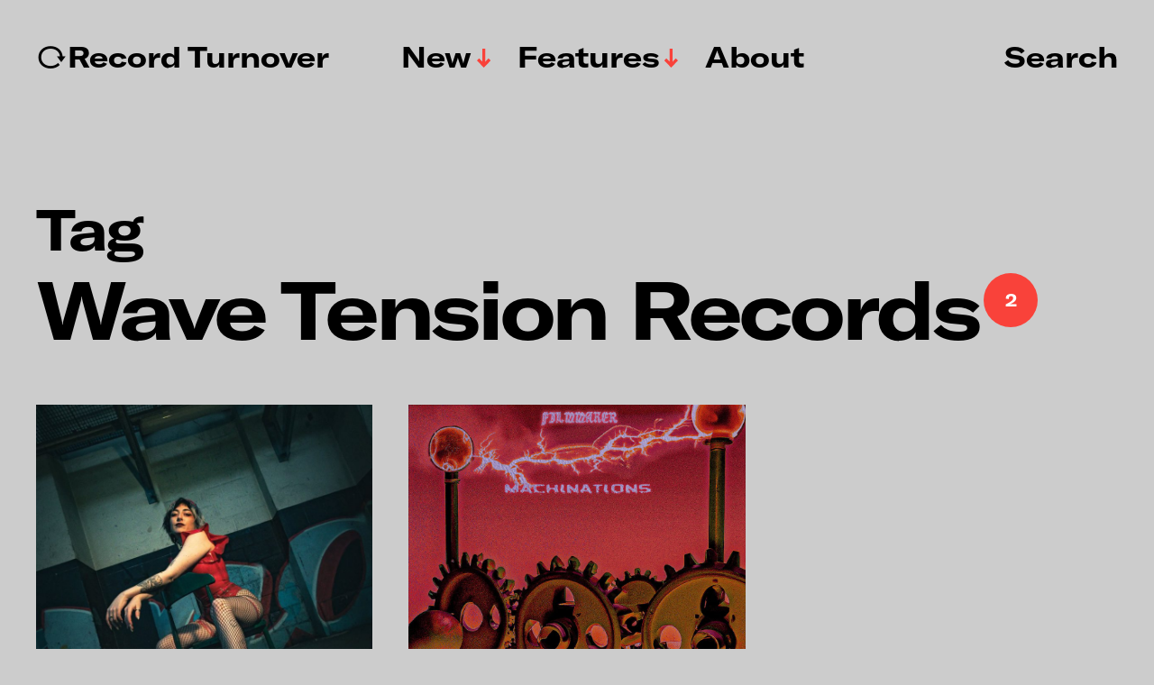

--- FILE ---
content_type: text/html; charset=UTF-8
request_url: https://www.recordturnover.com/tag/wave-tension-records/
body_size: 10859
content:
<!DOCTYPE html>

<html class="no-js" lang="en-GB">

	<head>

		<meta http-equiv="content-type" content="text/html" charset="UTF-8" />
		<meta name="viewport" content="width=device-width, initial-scale=1.0" >

		<link rel="profile" href="http://gmpg.org/xfn/11">

		<meta name='robots' content='index, follow, max-image-preview:large, max-snippet:-1, max-video-preview:-1' />
	<style>img:is([sizes="auto" i], [sizes^="auto," i]) { contain-intrinsic-size: 3000px 1500px }</style>
	
	<!-- This site is optimized with the Yoast SEO plugin v26.8 - https://yoast.com/product/yoast-seo-wordpress/ -->
	<title>Wave Tension Records Archives &#8211; ↻Record Turnover</title>
	<link rel="canonical" href="https://www.recordturnover.com/tag/wave-tension-records/" />
	<meta property="og:locale" content="en_GB" />
	<meta property="og:type" content="article" />
	<meta property="og:title" content="Wave Tension Records Archives &#8211; ↻Record Turnover" />
	<meta property="og:url" content="https://www.recordturnover.com/tag/wave-tension-records/" />
	<meta property="og:site_name" content="↻Record Turnover" />
	<meta name="twitter:card" content="summary_large_image" />
	<script type="application/ld+json" class="yoast-schema-graph">{"@context":"https://schema.org","@graph":[{"@type":"CollectionPage","@id":"https://www.recordturnover.com/tag/wave-tension-records/","url":"https://www.recordturnover.com/tag/wave-tension-records/","name":"Wave Tension Records Archives &#8211; ↻Record Turnover","isPartOf":{"@id":"https://www.recordturnover.com/#website"},"primaryImageOfPage":{"@id":"https://www.recordturnover.com/tag/wave-tension-records/#primaryimage"},"image":{"@id":"https://www.recordturnover.com/tag/wave-tension-records/#primaryimage"},"thumbnailUrl":"https://www.recordturnover.com/wp-content/uploads/2025/05/Camy-Hout-by-Zoe-van-der-Zanden.jpeg","breadcrumb":{"@id":"https://www.recordturnover.com/tag/wave-tension-records/#breadcrumb"},"inLanguage":"en-GB"},{"@type":"ImageObject","inLanguage":"en-GB","@id":"https://www.recordturnover.com/tag/wave-tension-records/#primaryimage","url":"https://www.recordturnover.com/wp-content/uploads/2025/05/Camy-Hout-by-Zoe-van-der-Zanden.jpeg","contentUrl":"https://www.recordturnover.com/wp-content/uploads/2025/05/Camy-Hout-by-Zoe-van-der-Zanden.jpeg","width":1440,"height":1800},{"@type":"BreadcrumbList","@id":"https://www.recordturnover.com/tag/wave-tension-records/#breadcrumb","itemListElement":[{"@type":"ListItem","position":1,"name":"Home","item":"https://www.recordturnover.com/"},{"@type":"ListItem","position":2,"name":"Wave Tension Records"}]},{"@type":"WebSite","@id":"https://www.recordturnover.com/#website","url":"https://www.recordturnover.com/","name":"RECORD TURNOVER","description":"A music site dedicated to new and obscure sounds","potentialAction":[{"@type":"SearchAction","target":{"@type":"EntryPoint","urlTemplate":"https://www.recordturnover.com/?s={search_term_string}"},"query-input":{"@type":"PropertyValueSpecification","valueRequired":true,"valueName":"search_term_string"}}],"inLanguage":"en-GB"}]}</script>
	<!-- / Yoast SEO plugin. -->


<link rel='dns-prefetch' href='//stats.wp.com' />
<link rel='preconnect' href='//c0.wp.com' />
<link rel="alternate" type="application/rss+xml" title="↻Record Turnover &raquo; Feed" href="https://www.recordturnover.com/feed/" />
<link rel="alternate" type="application/rss+xml" title="↻Record Turnover &raquo; Comments Feed" href="https://www.recordturnover.com/comments/feed/" />
<link rel="alternate" type="application/rss+xml" title="↻Record Turnover &raquo; Wave Tension Records Tag Feed" href="https://www.recordturnover.com/tag/wave-tension-records/feed/" />
<script type="text/javascript">
/* <![CDATA[ */
window._wpemojiSettings = {"baseUrl":"https:\/\/s.w.org\/images\/core\/emoji\/16.0.1\/72x72\/","ext":".png","svgUrl":"https:\/\/s.w.org\/images\/core\/emoji\/16.0.1\/svg\/","svgExt":".svg","source":{"concatemoji":"https:\/\/www.recordturnover.com\/wp-includes\/js\/wp-emoji-release.min.js?ver=6.8.3"}};
/*! This file is auto-generated */
!function(s,n){var o,i,e;function c(e){try{var t={supportTests:e,timestamp:(new Date).valueOf()};sessionStorage.setItem(o,JSON.stringify(t))}catch(e){}}function p(e,t,n){e.clearRect(0,0,e.canvas.width,e.canvas.height),e.fillText(t,0,0);var t=new Uint32Array(e.getImageData(0,0,e.canvas.width,e.canvas.height).data),a=(e.clearRect(0,0,e.canvas.width,e.canvas.height),e.fillText(n,0,0),new Uint32Array(e.getImageData(0,0,e.canvas.width,e.canvas.height).data));return t.every(function(e,t){return e===a[t]})}function u(e,t){e.clearRect(0,0,e.canvas.width,e.canvas.height),e.fillText(t,0,0);for(var n=e.getImageData(16,16,1,1),a=0;a<n.data.length;a++)if(0!==n.data[a])return!1;return!0}function f(e,t,n,a){switch(t){case"flag":return n(e,"\ud83c\udff3\ufe0f\u200d\u26a7\ufe0f","\ud83c\udff3\ufe0f\u200b\u26a7\ufe0f")?!1:!n(e,"\ud83c\udde8\ud83c\uddf6","\ud83c\udde8\u200b\ud83c\uddf6")&&!n(e,"\ud83c\udff4\udb40\udc67\udb40\udc62\udb40\udc65\udb40\udc6e\udb40\udc67\udb40\udc7f","\ud83c\udff4\u200b\udb40\udc67\u200b\udb40\udc62\u200b\udb40\udc65\u200b\udb40\udc6e\u200b\udb40\udc67\u200b\udb40\udc7f");case"emoji":return!a(e,"\ud83e\udedf")}return!1}function g(e,t,n,a){var r="undefined"!=typeof WorkerGlobalScope&&self instanceof WorkerGlobalScope?new OffscreenCanvas(300,150):s.createElement("canvas"),o=r.getContext("2d",{willReadFrequently:!0}),i=(o.textBaseline="top",o.font="600 32px Arial",{});return e.forEach(function(e){i[e]=t(o,e,n,a)}),i}function t(e){var t=s.createElement("script");t.src=e,t.defer=!0,s.head.appendChild(t)}"undefined"!=typeof Promise&&(o="wpEmojiSettingsSupports",i=["flag","emoji"],n.supports={everything:!0,everythingExceptFlag:!0},e=new Promise(function(e){s.addEventListener("DOMContentLoaded",e,{once:!0})}),new Promise(function(t){var n=function(){try{var e=JSON.parse(sessionStorage.getItem(o));if("object"==typeof e&&"number"==typeof e.timestamp&&(new Date).valueOf()<e.timestamp+604800&&"object"==typeof e.supportTests)return e.supportTests}catch(e){}return null}();if(!n){if("undefined"!=typeof Worker&&"undefined"!=typeof OffscreenCanvas&&"undefined"!=typeof URL&&URL.createObjectURL&&"undefined"!=typeof Blob)try{var e="postMessage("+g.toString()+"("+[JSON.stringify(i),f.toString(),p.toString(),u.toString()].join(",")+"));",a=new Blob([e],{type:"text/javascript"}),r=new Worker(URL.createObjectURL(a),{name:"wpTestEmojiSupports"});return void(r.onmessage=function(e){c(n=e.data),r.terminate(),t(n)})}catch(e){}c(n=g(i,f,p,u))}t(n)}).then(function(e){for(var t in e)n.supports[t]=e[t],n.supports.everything=n.supports.everything&&n.supports[t],"flag"!==t&&(n.supports.everythingExceptFlag=n.supports.everythingExceptFlag&&n.supports[t]);n.supports.everythingExceptFlag=n.supports.everythingExceptFlag&&!n.supports.flag,n.DOMReady=!1,n.readyCallback=function(){n.DOMReady=!0}}).then(function(){return e}).then(function(){var e;n.supports.everything||(n.readyCallback(),(e=n.source||{}).concatemoji?t(e.concatemoji):e.wpemoji&&e.twemoji&&(t(e.twemoji),t(e.wpemoji)))}))}((window,document),window._wpemojiSettings);
/* ]]> */
</script>
<style id='wp-emoji-styles-inline-css' type='text/css'>

	img.wp-smiley, img.emoji {
		display: inline !important;
		border: none !important;
		box-shadow: none !important;
		height: 1em !important;
		width: 1em !important;
		margin: 0 0.07em !important;
		vertical-align: -0.1em !important;
		background: none !important;
		padding: 0 !important;
	}
</style>
<link rel='stylesheet' id='wp-block-library-css' href='https://c0.wp.com/c/6.8.3/wp-includes/css/dist/block-library/style.min.css' type='text/css' media='all' />
<style id='classic-theme-styles-inline-css' type='text/css'>
/*! This file is auto-generated */
.wp-block-button__link{color:#fff;background-color:#32373c;border-radius:9999px;box-shadow:none;text-decoration:none;padding:calc(.667em + 2px) calc(1.333em + 2px);font-size:1.125em}.wp-block-file__button{background:#32373c;color:#fff;text-decoration:none}
</style>
<link rel='stylesheet' id='mediaelement-css' href='https://c0.wp.com/c/6.8.3/wp-includes/js/mediaelement/mediaelementplayer-legacy.min.css' type='text/css' media='all' />
<link rel='stylesheet' id='wp-mediaelement-css' href='https://c0.wp.com/c/6.8.3/wp-includes/js/mediaelement/wp-mediaelement.min.css' type='text/css' media='all' />
<style id='jetpack-sharing-buttons-style-inline-css' type='text/css'>
.jetpack-sharing-buttons__services-list{display:flex;flex-direction:row;flex-wrap:wrap;gap:0;list-style-type:none;margin:5px;padding:0}.jetpack-sharing-buttons__services-list.has-small-icon-size{font-size:12px}.jetpack-sharing-buttons__services-list.has-normal-icon-size{font-size:16px}.jetpack-sharing-buttons__services-list.has-large-icon-size{font-size:24px}.jetpack-sharing-buttons__services-list.has-huge-icon-size{font-size:36px}@media print{.jetpack-sharing-buttons__services-list{display:none!important}}.editor-styles-wrapper .wp-block-jetpack-sharing-buttons{gap:0;padding-inline-start:0}ul.jetpack-sharing-buttons__services-list.has-background{padding:1.25em 2.375em}
</style>
<style id='global-styles-inline-css' type='text/css'>
:root{--wp--preset--aspect-ratio--square: 1;--wp--preset--aspect-ratio--4-3: 4/3;--wp--preset--aspect-ratio--3-4: 3/4;--wp--preset--aspect-ratio--3-2: 3/2;--wp--preset--aspect-ratio--2-3: 2/3;--wp--preset--aspect-ratio--16-9: 16/9;--wp--preset--aspect-ratio--9-16: 9/16;--wp--preset--color--black: #000000;--wp--preset--color--cyan-bluish-gray: #abb8c3;--wp--preset--color--white: #FFF;--wp--preset--color--pale-pink: #f78da7;--wp--preset--color--vivid-red: #cf2e2e;--wp--preset--color--luminous-vivid-orange: #ff6900;--wp--preset--color--luminous-vivid-amber: #fcb900;--wp--preset--color--light-green-cyan: #7bdcb5;--wp--preset--color--vivid-green-cyan: #00d084;--wp--preset--color--pale-cyan-blue: #8ed1fc;--wp--preset--color--vivid-cyan-blue: #0693e3;--wp--preset--color--vivid-purple: #9b51e0;--wp--preset--color--accent: #F9423A;--wp--preset--color--dark-gray: #333333;--wp--preset--color--gray: #767676;--wp--preset--color--light-gray: #DDDDDD;--wp--preset--gradient--vivid-cyan-blue-to-vivid-purple: linear-gradient(135deg,rgba(6,147,227,1) 0%,rgb(155,81,224) 100%);--wp--preset--gradient--light-green-cyan-to-vivid-green-cyan: linear-gradient(135deg,rgb(122,220,180) 0%,rgb(0,208,130) 100%);--wp--preset--gradient--luminous-vivid-amber-to-luminous-vivid-orange: linear-gradient(135deg,rgba(252,185,0,1) 0%,rgba(255,105,0,1) 100%);--wp--preset--gradient--luminous-vivid-orange-to-vivid-red: linear-gradient(135deg,rgba(255,105,0,1) 0%,rgb(207,46,46) 100%);--wp--preset--gradient--very-light-gray-to-cyan-bluish-gray: linear-gradient(135deg,rgb(238,238,238) 0%,rgb(169,184,195) 100%);--wp--preset--gradient--cool-to-warm-spectrum: linear-gradient(135deg,rgb(74,234,220) 0%,rgb(151,120,209) 20%,rgb(207,42,186) 40%,rgb(238,44,130) 60%,rgb(251,105,98) 80%,rgb(254,248,76) 100%);--wp--preset--gradient--blush-light-purple: linear-gradient(135deg,rgb(255,206,236) 0%,rgb(152,150,240) 100%);--wp--preset--gradient--blush-bordeaux: linear-gradient(135deg,rgb(254,205,165) 0%,rgb(254,45,45) 50%,rgb(107,0,62) 100%);--wp--preset--gradient--luminous-dusk: linear-gradient(135deg,rgb(255,203,112) 0%,rgb(199,81,192) 50%,rgb(65,88,208) 100%);--wp--preset--gradient--pale-ocean: linear-gradient(135deg,rgb(255,245,203) 0%,rgb(182,227,212) 50%,rgb(51,167,181) 100%);--wp--preset--gradient--electric-grass: linear-gradient(135deg,rgb(202,248,128) 0%,rgb(113,206,126) 100%);--wp--preset--gradient--midnight: linear-gradient(135deg,rgb(2,3,129) 0%,rgb(40,116,252) 100%);--wp--preset--font-size--small: 16px;--wp--preset--font-size--medium: 20px;--wp--preset--font-size--large: 24px;--wp--preset--font-size--x-large: 42px;--wp--preset--font-size--regular: 20px;--wp--preset--font-size--larger: 32px;--wp--preset--spacing--20: 0.44rem;--wp--preset--spacing--30: 0.67rem;--wp--preset--spacing--40: 1rem;--wp--preset--spacing--50: 1.5rem;--wp--preset--spacing--60: 2.25rem;--wp--preset--spacing--70: 3.38rem;--wp--preset--spacing--80: 5.06rem;--wp--preset--shadow--natural: 6px 6px 9px rgba(0, 0, 0, 0.2);--wp--preset--shadow--deep: 12px 12px 50px rgba(0, 0, 0, 0.4);--wp--preset--shadow--sharp: 6px 6px 0px rgba(0, 0, 0, 0.2);--wp--preset--shadow--outlined: 6px 6px 0px -3px rgba(255, 255, 255, 1), 6px 6px rgba(0, 0, 0, 1);--wp--preset--shadow--crisp: 6px 6px 0px rgba(0, 0, 0, 1);}:where(.is-layout-flex){gap: 0.5em;}:where(.is-layout-grid){gap: 0.5em;}body .is-layout-flex{display: flex;}.is-layout-flex{flex-wrap: wrap;align-items: center;}.is-layout-flex > :is(*, div){margin: 0;}body .is-layout-grid{display: grid;}.is-layout-grid > :is(*, div){margin: 0;}:where(.wp-block-columns.is-layout-flex){gap: 2em;}:where(.wp-block-columns.is-layout-grid){gap: 2em;}:where(.wp-block-post-template.is-layout-flex){gap: 1.25em;}:where(.wp-block-post-template.is-layout-grid){gap: 1.25em;}.has-black-color{color: var(--wp--preset--color--black) !important;}.has-cyan-bluish-gray-color{color: var(--wp--preset--color--cyan-bluish-gray) !important;}.has-white-color{color: var(--wp--preset--color--white) !important;}.has-pale-pink-color{color: var(--wp--preset--color--pale-pink) !important;}.has-vivid-red-color{color: var(--wp--preset--color--vivid-red) !important;}.has-luminous-vivid-orange-color{color: var(--wp--preset--color--luminous-vivid-orange) !important;}.has-luminous-vivid-amber-color{color: var(--wp--preset--color--luminous-vivid-amber) !important;}.has-light-green-cyan-color{color: var(--wp--preset--color--light-green-cyan) !important;}.has-vivid-green-cyan-color{color: var(--wp--preset--color--vivid-green-cyan) !important;}.has-pale-cyan-blue-color{color: var(--wp--preset--color--pale-cyan-blue) !important;}.has-vivid-cyan-blue-color{color: var(--wp--preset--color--vivid-cyan-blue) !important;}.has-vivid-purple-color{color: var(--wp--preset--color--vivid-purple) !important;}.has-black-background-color{background-color: var(--wp--preset--color--black) !important;}.has-cyan-bluish-gray-background-color{background-color: var(--wp--preset--color--cyan-bluish-gray) !important;}.has-white-background-color{background-color: var(--wp--preset--color--white) !important;}.has-pale-pink-background-color{background-color: var(--wp--preset--color--pale-pink) !important;}.has-vivid-red-background-color{background-color: var(--wp--preset--color--vivid-red) !important;}.has-luminous-vivid-orange-background-color{background-color: var(--wp--preset--color--luminous-vivid-orange) !important;}.has-luminous-vivid-amber-background-color{background-color: var(--wp--preset--color--luminous-vivid-amber) !important;}.has-light-green-cyan-background-color{background-color: var(--wp--preset--color--light-green-cyan) !important;}.has-vivid-green-cyan-background-color{background-color: var(--wp--preset--color--vivid-green-cyan) !important;}.has-pale-cyan-blue-background-color{background-color: var(--wp--preset--color--pale-cyan-blue) !important;}.has-vivid-cyan-blue-background-color{background-color: var(--wp--preset--color--vivid-cyan-blue) !important;}.has-vivid-purple-background-color{background-color: var(--wp--preset--color--vivid-purple) !important;}.has-black-border-color{border-color: var(--wp--preset--color--black) !important;}.has-cyan-bluish-gray-border-color{border-color: var(--wp--preset--color--cyan-bluish-gray) !important;}.has-white-border-color{border-color: var(--wp--preset--color--white) !important;}.has-pale-pink-border-color{border-color: var(--wp--preset--color--pale-pink) !important;}.has-vivid-red-border-color{border-color: var(--wp--preset--color--vivid-red) !important;}.has-luminous-vivid-orange-border-color{border-color: var(--wp--preset--color--luminous-vivid-orange) !important;}.has-luminous-vivid-amber-border-color{border-color: var(--wp--preset--color--luminous-vivid-amber) !important;}.has-light-green-cyan-border-color{border-color: var(--wp--preset--color--light-green-cyan) !important;}.has-vivid-green-cyan-border-color{border-color: var(--wp--preset--color--vivid-green-cyan) !important;}.has-pale-cyan-blue-border-color{border-color: var(--wp--preset--color--pale-cyan-blue) !important;}.has-vivid-cyan-blue-border-color{border-color: var(--wp--preset--color--vivid-cyan-blue) !important;}.has-vivid-purple-border-color{border-color: var(--wp--preset--color--vivid-purple) !important;}.has-vivid-cyan-blue-to-vivid-purple-gradient-background{background: var(--wp--preset--gradient--vivid-cyan-blue-to-vivid-purple) !important;}.has-light-green-cyan-to-vivid-green-cyan-gradient-background{background: var(--wp--preset--gradient--light-green-cyan-to-vivid-green-cyan) !important;}.has-luminous-vivid-amber-to-luminous-vivid-orange-gradient-background{background: var(--wp--preset--gradient--luminous-vivid-amber-to-luminous-vivid-orange) !important;}.has-luminous-vivid-orange-to-vivid-red-gradient-background{background: var(--wp--preset--gradient--luminous-vivid-orange-to-vivid-red) !important;}.has-very-light-gray-to-cyan-bluish-gray-gradient-background{background: var(--wp--preset--gradient--very-light-gray-to-cyan-bluish-gray) !important;}.has-cool-to-warm-spectrum-gradient-background{background: var(--wp--preset--gradient--cool-to-warm-spectrum) !important;}.has-blush-light-purple-gradient-background{background: var(--wp--preset--gradient--blush-light-purple) !important;}.has-blush-bordeaux-gradient-background{background: var(--wp--preset--gradient--blush-bordeaux) !important;}.has-luminous-dusk-gradient-background{background: var(--wp--preset--gradient--luminous-dusk) !important;}.has-pale-ocean-gradient-background{background: var(--wp--preset--gradient--pale-ocean) !important;}.has-electric-grass-gradient-background{background: var(--wp--preset--gradient--electric-grass) !important;}.has-midnight-gradient-background{background: var(--wp--preset--gradient--midnight) !important;}.has-small-font-size{font-size: var(--wp--preset--font-size--small) !important;}.has-medium-font-size{font-size: var(--wp--preset--font-size--medium) !important;}.has-large-font-size{font-size: var(--wp--preset--font-size--large) !important;}.has-x-large-font-size{font-size: var(--wp--preset--font-size--x-large) !important;}
:where(.wp-block-post-template.is-layout-flex){gap: 1.25em;}:where(.wp-block-post-template.is-layout-grid){gap: 1.25em;}
:where(.wp-block-columns.is-layout-flex){gap: 2em;}:where(.wp-block-columns.is-layout-grid){gap: 2em;}
:root :where(.wp-block-pullquote){font-size: 1.5em;line-height: 1.6;}
</style>
<link rel='stylesheet' id='miyazaki-google-fonts-css' href='https://usercontent.one/wp/www.recordturnover.com/wp-content/themes/miyazaki/assets/css/fonts.css?ver=6.8.3&media=1728998601' type='text/css' media='all' />
<link rel='stylesheet' id='miyazaki-style-css' href='https://usercontent.one/wp/www.recordturnover.com/wp-content/themes/miyazaki/style.css?ver=2.2&media=1728998601' type='text/css' media='all' />
<link rel='stylesheet' id='rsfv-fallback-css' href='https://usercontent.one/wp/www.recordturnover.com/wp-content/plugins/really-simple-featured-video/includes/Compatibility/Themes/Fallback/styles.css?media=1728998601?ver=1768828100' type='text/css' media='all' />
<link rel='stylesheet' id='searchwp-forms-css' href='https://usercontent.one/wp/www.recordturnover.com/wp-content/plugins/searchwp-live-ajax-search/assets/styles/frontend/search-forms.min.css?ver=1.8.7&media=1728998601' type='text/css' media='all' />
<link rel='stylesheet' id='searchwp-live-search-css' href='https://usercontent.one/wp/www.recordturnover.com/wp-content/plugins/searchwp-live-ajax-search/assets/styles/style.min.css?ver=1.8.7&media=1728998601' type='text/css' media='all' />
<style id='searchwp-live-search-inline-css' type='text/css'>
.searchwp-live-search-result .searchwp-live-search-result--title a {
  font-size: 16px;
}
.searchwp-live-search-result .searchwp-live-search-result--price {
  font-size: 14px;
}
.searchwp-live-search-result .searchwp-live-search-result--add-to-cart .button {
  font-size: 14px;
}

</style>
<link rel='stylesheet' id='boxzilla-css' href='https://usercontent.one/wp/www.recordturnover.com/wp-content/plugins/boxzilla/assets/css/styles.css?ver=3.4.5&media=1728998601' type='text/css' media='all' />
<script type="text/javascript" src="https://c0.wp.com/c/6.8.3/wp-includes/js/jquery/jquery.min.js" id="jquery-core-js"></script>
<script type="text/javascript" src="https://c0.wp.com/c/6.8.3/wp-includes/js/jquery/jquery-migrate.min.js" id="jquery-migrate-js"></script>
<link rel="https://api.w.org/" href="https://www.recordturnover.com/wp-json/" /><link rel="alternate" title="JSON" type="application/json" href="https://www.recordturnover.com/wp-json/wp/v2/tags/6550" /><link rel="EditURI" type="application/rsd+xml" title="RSD" href="https://www.recordturnover.com/xmlrpc.php?rsd" />
<meta name="generator" content="WordPress 6.8.3" />
<style>[class*=" icon-oc-"],[class^=icon-oc-]{speak:none;font-style:normal;font-weight:400;font-variant:normal;text-transform:none;line-height:1;-webkit-font-smoothing:antialiased;-moz-osx-font-smoothing:grayscale}.icon-oc-one-com-white-32px-fill:before{content:"901"}.icon-oc-one-com:before{content:"900"}#one-com-icon,.toplevel_page_onecom-wp .wp-menu-image{speak:none;display:flex;align-items:center;justify-content:center;text-transform:none;line-height:1;-webkit-font-smoothing:antialiased;-moz-osx-font-smoothing:grayscale}.onecom-wp-admin-bar-item>a,.toplevel_page_onecom-wp>.wp-menu-name{font-size:16px;font-weight:400;line-height:1}.toplevel_page_onecom-wp>.wp-menu-name img{width:69px;height:9px;}.wp-submenu-wrap.wp-submenu>.wp-submenu-head>img{width:88px;height:auto}.onecom-wp-admin-bar-item>a img{height:7px!important}.onecom-wp-admin-bar-item>a img,.toplevel_page_onecom-wp>.wp-menu-name img{opacity:.8}.onecom-wp-admin-bar-item.hover>a img,.toplevel_page_onecom-wp.wp-has-current-submenu>.wp-menu-name img,li.opensub>a.toplevel_page_onecom-wp>.wp-menu-name img{opacity:1}#one-com-icon:before,.onecom-wp-admin-bar-item>a:before,.toplevel_page_onecom-wp>.wp-menu-image:before{content:'';position:static!important;background-color:rgba(240,245,250,.4);border-radius:102px;width:18px;height:18px;padding:0!important}.onecom-wp-admin-bar-item>a:before{width:14px;height:14px}.onecom-wp-admin-bar-item.hover>a:before,.toplevel_page_onecom-wp.opensub>a>.wp-menu-image:before,.toplevel_page_onecom-wp.wp-has-current-submenu>.wp-menu-image:before{background-color:#76b82a}.onecom-wp-admin-bar-item>a{display:inline-flex!important;align-items:center;justify-content:center}#one-com-logo-wrapper{font-size:4em}#one-com-icon{vertical-align:middle}.imagify-welcome{display:none !important;}</style>	<style>img#wpstats{display:none}</style>
				<script>document.documentElement.className = document.documentElement.className.replace( 'no-js', 'js' );</script>
		<style type="text/css" id="custom-background-css">
body.custom-background { background-color: #cccccc; }
</style>
	<script>(()=>{var o=[],i={};["on","off","toggle","show"].forEach((l=>{i[l]=function(){o.push([l,arguments])}})),window.Boxzilla=i,window.boxzilla_queue=o})();</script><link rel="icon" href="https://usercontent.one/wp/www.recordturnover.com/wp-content/uploads/2024/03/cropped-RTlogo2024-32x32.png?media=1728998601" sizes="32x32" />
<link rel="icon" href="https://usercontent.one/wp/www.recordturnover.com/wp-content/uploads/2024/03/cropped-RTlogo2024-192x192.png?media=1728998601" sizes="192x192" />
<link rel="apple-touch-icon" href="https://usercontent.one/wp/www.recordturnover.com/wp-content/uploads/2024/03/cropped-RTlogo2024-180x180.png?media=1728998601" />
<meta name="msapplication-TileImage" content="https://usercontent.one/wp/www.recordturnover.com/wp-content/uploads/2024/03/cropped-RTlogo2024-270x270.png?media=1728998601" />
		<style type="text/css" id="wp-custom-css">
			/*
You can add your own CSS here.

Click the help icon above to learn more.
*/

@font-face {
    font-family: 'Items';
    src: url('https://recordturnover.com/wp-content/themes/miyazaki/assets/fonts/items-light.woff') format('woff'),
url('https://recordturnover.com/wp-content/themes/miyazaki/assets/fonts/items-light.eot') format('embedded-opentype');
	
    font-weight: normal;
    font-style: normal; }

@font-face {
    font-family: 'Items';
    src: url('https://recordturnover.com/wp-content/themes/miyazaki/assets/fonts/items-light-italic.woff') format('woff'),
url('https://recordturnover.com/wp-content/themes/miyazaki/assets/fonts/items-light-italic.eot') format('embedded-opentype');
			
    font-weight: normal;
    font-style: italic; }

@font-face {
    font-family: 'GT America';
    src: url('https://recordturnover.com/wp-content/themes/miyazaki/assets/fonts/GT-america-extended-bold.woff') format('woff'),
url('https://recordturnover.com/wp-content/themes/miyazaki/assets/fonts/GT-america-extended-bold.eot') format('embedded-opentype');
			
    font-weight: bold;
    font-style: normal; }

@font-face {
    font-family: 'GT America';
    src: url('https://recordturnover.com/wp-content/themes/miyazaki/assets/fonts/GT-america-extended-bold-italic.woff') format('woff'),
url('https://recordturnover.com/wp-content/themes/miyazaki/assets/fonts/GT-america-extended-bold-italic.eot') format('embedded-opentype');

    font-weight: bold;
    font-style: italic; }
		</style>
		
	</head>

	<body class="archive tag tag-wave-tension-records tag-6550 custom-background wp-theme-miyazaki pagination-type-button">

		
		<a class="faux-button skip-link" href="#site-content">Skip to the content</a>

		<header id="site-header">

			<div class="section-inner">

				<div class="header-left">

					
							<p class="site-title"><a href="https://www.recordturnover.com/">↻Record Turnover</a></p>

						
					
					<ul class="main-menu header-menu reset-list-style">
						<li id="menu-item-8261" class="menu-item menu-item-type-taxonomy menu-item-object-category menu-item-has-children menu-item-8261"><a href="https://www.recordturnover.com/category/music/new/">New</a>
<ul class="sub-menu">
	<li id="menu-item-20178" class="menu-item menu-item-type-taxonomy menu-item-object-post_tag menu-item-20178"><a href="https://www.recordturnover.com/tag/electronic/">Electronic</a></li>
	<li id="menu-item-8262" class="menu-item menu-item-type-taxonomy menu-item-object-category menu-item-8262"><a href="https://www.recordturnover.com/category/music/rediscovered/">Rediscovered</a></li>
	<li id="menu-item-23901" class="menu-item menu-item-type-taxonomy menu-item-object-category menu-item-23901"><a href="https://www.recordturnover.com/category/music/lists/">Lists</a></li>
</ul>
</li>
<li id="menu-item-23902" class="menu-item menu-item-type-taxonomy menu-item-object-category menu-item-has-children menu-item-23902"><a href="https://www.recordturnover.com/category/features/">Features</a>
<ul class="sub-menu">
	<li id="menu-item-23929" class="menu-item menu-item-type-taxonomy menu-item-object-category menu-item-23929"><a href="https://www.recordturnover.com/category/features/interviews/">Interviews</a></li>
	<li id="menu-item-26305" class="menu-item menu-item-type-taxonomy menu-item-object-category menu-item-26305"><a href="https://www.recordturnover.com/category/features/spotlights/ctm/">CTM</a></li>
	<li id="menu-item-23904" class="menu-item menu-item-type-taxonomy menu-item-object-category menu-item-23904"><a href="https://www.recordturnover.com/category/features/spotlights/rewire/">Rewire</a></li>
	<li id="menu-item-23903" class="menu-item menu-item-type-taxonomy menu-item-object-category menu-item-23903"><a href="https://www.recordturnover.com/category/features/spotlights/intonal/">Intonal</a></li>
</ul>
</li>
<li id="menu-item-3115" class="menu-item menu-item-type-post_type menu-item-object-page menu-item-3115"><a href="https://www.recordturnover.com/about/">About</a></li>
					</ul><!-- .main-menu -->

				</div><!-- .header-left -->

				<div class="header-right">

					<button class="toggle nav-toggle" data-toggle-target=".mobile-menu-wrapper" data-toggle-scroll-lock="true">
						<label>
							<span class="show">Menu</span>
							<span class="hide">Close</span>
						</label>
						<div class="bars">
							<div class="bar"></div>
							<div class="bar"></div>
							<div class="bar"></div>
						</div><!-- .bars -->
					</button><!-- .nav-toggle -->

					
						<button class="toggle search-toggle" data-toggle-target=".search-overlay" data-toggle-scroll-lock="true" data-set-focus=".search-overlay .search-field">
							Search						</button><!-- .search-toggle -->

					
				</div><!-- .header-right -->

			</div><!-- .section-inner -->

		</header><!-- #site-header -->

		<div class="mobile-menu-wrapper cover-modal" data-untoggle-above="1020" data-modal-target-string=".mobile-menu-wrapper">

			<div class="mobile-menu-container section-inner">

				<div class="mobile-menu-top">

					<ul class="mobile-menu header-menu reset-list-style">
						<li class="menu-item menu-item-type-taxonomy menu-item-object-category menu-item-has-children menu-item-8261"><a href="https://www.recordturnover.com/category/music/new/">New</a>
<ul class="sub-menu">
	<li class="menu-item menu-item-type-taxonomy menu-item-object-post_tag menu-item-20178"><a href="https://www.recordturnover.com/tag/electronic/">Electronic</a></li>
	<li class="menu-item menu-item-type-taxonomy menu-item-object-category menu-item-8262"><a href="https://www.recordturnover.com/category/music/rediscovered/">Rediscovered</a></li>
	<li class="menu-item menu-item-type-taxonomy menu-item-object-category menu-item-23901"><a href="https://www.recordturnover.com/category/music/lists/">Lists</a></li>
</ul>
</li>
<li class="menu-item menu-item-type-taxonomy menu-item-object-category menu-item-has-children menu-item-23902"><a href="https://www.recordturnover.com/category/features/">Features</a>
<ul class="sub-menu">
	<li class="menu-item menu-item-type-taxonomy menu-item-object-category menu-item-23929"><a href="https://www.recordturnover.com/category/features/interviews/">Interviews</a></li>
	<li class="menu-item menu-item-type-taxonomy menu-item-object-category menu-item-26305"><a href="https://www.recordturnover.com/category/features/spotlights/ctm/">CTM</a></li>
	<li class="menu-item menu-item-type-taxonomy menu-item-object-category menu-item-23904"><a href="https://www.recordturnover.com/category/features/spotlights/rewire/">Rewire</a></li>
	<li class="menu-item menu-item-type-taxonomy menu-item-object-category menu-item-23903"><a href="https://www.recordturnover.com/category/features/spotlights/intonal/">Intonal</a></li>
</ul>
</li>
<li class="menu-item menu-item-type-post_type menu-item-object-page menu-item-3115"><a href="https://www.recordturnover.com/about/">About</a></li>
					</ul>

				</div><!-- .mobile-menu-top -->

				
					<div class="overlay-search-form">
						
<form role="search" method="get" class="search-form" action="https://www.recordturnover.com/">
	<label for="search-form-6972c0e08d565">
		<span class="screen-reader-text">Search for:</span>
		<img aria-hidden src="https://usercontent.one/wp/www.recordturnover.com/wp-content/themes/miyazaki/assets/images/icons/spyglass-white.svg?media=1728998601" />
	</label>
	<input type="search" id="search-form-6972c0e08d565" class="search-field" placeholder="Search for&hellip;" value="" name="s" data-swplive="true" data-swpengine="default" data-swpconfig="default" />
	<button type="submit" class="search-submit">Search</button>
</form>
					</div><!-- .overlay-search-form -->

				
			</div><!-- .mobile-menu -->

		</div><!-- .mobile-menu-wrapper -->

		
			<div class="search-overlay cover-modal" data-untoggle-below="1020" data-modal-target-string=".search-overlay">

				<div class="section-inner overlay-search-form search-overlay-form-wrapper">
					
<form role="search" method="get" class="search-form" action="https://www.recordturnover.com/">
	<label for="search-form-6972c0e08d59f">
		<span class="screen-reader-text">Search for:</span>
		<img aria-hidden src="https://usercontent.one/wp/www.recordturnover.com/wp-content/themes/miyazaki/assets/images/icons/spyglass-white.svg?media=1728998601" />
	</label>
	<input type="search" id="search-form-6972c0e08d59f" class="search-field" placeholder="Search for&hellip;" value="" name="s" data-swplive="true" data-swpengine="default" data-swpconfig="default" />
	<button type="submit" class="search-submit">Search</button>
</form>
				</div><!-- .section-inner -->

			</div><!-- .search-overlay -->

		
		
<main id="site-content">

	<div class="section-inner">

		
			<header class="archive-header ">

				<div class="archive-header-titles">

					<h3 class="archive-title-prefix">Tag</h3>
					
					<h1 class="archive-title">
						Wave Tension Records													<div class="results-count length-1">2</div>
											</h1>

				</div><!-- .header-titles -->

				
			</header><!-- .archive-header -->

		
		
			<div class="posts load-more-target" id="posts">

				<div class="grid-sizer"></div>

				<article class="preview preview-post do-spot post-24265 post type-post status-publish format-standard has-post-thumbnail hentry category-new tag-camy-huot tag-electronic tag-france tag-wave-tension-records has-thumbnail" id="post-24265">

	<div class="preview-wrapper">

		
			<a href="https://www.recordturnover.com/2025/05/11/camy-huot/" class="preview-image">

				<img width="800" height="1000" src="https://usercontent.one/wp/www.recordturnover.com/wp-content/uploads/2025/05/Camy-Hout-by-Zoe-van-der-Zanden-800x1000.jpeg?media=1728998601" class="attachment-miyazaki_preview_image_high_resolution size-miyazaki_preview_image_high_resolution wp-post-image" alt="" decoding="async" fetchpriority="high" srcset="https://usercontent.one/wp/www.recordturnover.com/wp-content/uploads/2025/05/Camy-Hout-by-Zoe-van-der-Zanden-800x1000.jpeg?media=1728998601 800w, https://usercontent.one/wp/www.recordturnover.com/wp-content/uploads/2025/05/Camy-Hout-by-Zoe-van-der-Zanden-240x300.jpeg?media=1728998601 240w, https://usercontent.one/wp/www.recordturnover.com/wp-content/uploads/2025/05/Camy-Hout-by-Zoe-van-der-Zanden-819x1024.jpeg?media=1728998601 819w, https://usercontent.one/wp/www.recordturnover.com/wp-content/uploads/2025/05/Camy-Hout-by-Zoe-van-der-Zanden-768x960.jpeg?media=1728998601 768w, https://usercontent.one/wp/www.recordturnover.com/wp-content/uploads/2025/05/Camy-Hout-by-Zoe-van-der-Zanden-1229x1536.jpeg?media=1728998601 1229w, https://usercontent.one/wp/www.recordturnover.com/wp-content/uploads/2025/05/Camy-Hout-by-Zoe-van-der-Zanden-400x500.jpeg?media=1728998601 400w, https://usercontent.one/wp/www.recordturnover.com/wp-content/uploads/2025/05/Camy-Hout-by-Zoe-van-der-Zanden.jpeg?media=1728998601 1440w" sizes="(max-width: 800px) 100vw, 800px" />				
			</a>

		
		<h3 class="preview-title"><a href="https://www.recordturnover.com/2025/05/11/camy-huot/"><span>Camy Huot</span></a></h3>

		
			<div class="post-meta-wrapper post-meta-preview">

				<ul class="post-meta">

											<li class="post-date">
							<a class="meta-wrapper" href="https://www.recordturnover.com/2025/05/11/camy-huot/">
								<span class="screen-reader-text">Post date</span>
								May 11, 2025							</a>
						</li>
					
				</ul><!-- .post-meta -->

			</div><!-- .post-meta-wrapper -->

			
	</div><!-- .preview-wrapper -->

</article>
<article class="preview preview-post do-spot post-18471 post type-post status-publish format-standard has-post-thumbnail hentry category-new tag-colombia tag-electronic tag-filmmaker tag-wave-tension-records has-thumbnail" id="post-18471">

	<div class="preview-wrapper">

		
			<a href="https://www.recordturnover.com/2023/09/03/filmmaker-new-lp-5/" class="preview-image">

				<img width="800" height="800" src="https://usercontent.one/wp/www.recordturnover.com/wp-content/uploads/2023/09/a2351599938_10.jpg?media=1728998601" class="attachment-miyazaki_preview_image_high_resolution size-miyazaki_preview_image_high_resolution wp-post-image" alt="" decoding="async" srcset="https://usercontent.one/wp/www.recordturnover.com/wp-content/uploads/2023/09/a2351599938_10.jpg?media=1728998601 1200w, https://usercontent.one/wp/www.recordturnover.com/wp-content/uploads/2023/09/a2351599938_10-300x300.jpg?media=1728998601 300w, https://usercontent.one/wp/www.recordturnover.com/wp-content/uploads/2023/09/a2351599938_10-1024x1024.jpg?media=1728998601 1024w, https://usercontent.one/wp/www.recordturnover.com/wp-content/uploads/2023/09/a2351599938_10-150x150.jpg?media=1728998601 150w, https://usercontent.one/wp/www.recordturnover.com/wp-content/uploads/2023/09/a2351599938_10-768x768.jpg?media=1728998601 768w" sizes="(max-width: 800px) 100vw, 800px" />				
			</a>

		
		<h3 class="preview-title"><a href="https://www.recordturnover.com/2023/09/03/filmmaker-new-lp-5/"><span>Filmmaker new LP</span></a></h3>

		
			<div class="post-meta-wrapper post-meta-preview">

				<ul class="post-meta">

											<li class="post-date">
							<a class="meta-wrapper" href="https://www.recordturnover.com/2023/09/03/filmmaker-new-lp-5/">
								<span class="screen-reader-text">Post date</span>
								September 3, 2023							</a>
						</li>
					
				</ul><!-- .post-meta -->

			</div><!-- .post-meta-wrapper -->

			
	</div><!-- .preview-wrapper -->

</article>

			</div><!-- .posts -->

			
		
	</div><!-- .section-inner -->

</main><!-- #site-content -->

		<footer id="site-footer">

			
			<div class="footer-bottom section-inner">

				<div class="footer-credits">

					<p class="footer-copyright">&copy; 2026 ↻Record Turnover</p>

				</div><!-- .footer-credits -->

				
					<ul class="footer-nav reset-list-style">
						<li id="menu-item-20185" class="menu-item menu-item-type-custom menu-item-object-custom menu-item-20185"><a href="https://instagram.com/recordturnover/">Instagram</a></li>
<li id="menu-item-20184" class="menu-item menu-item-type-custom menu-item-object-custom menu-item-20184"><a href="https://soundcloud.com/recordturnover">Soundcloud</a></li>
<li id="menu-item-20186" class="menu-item menu-item-type-custom menu-item-object-custom menu-item-20186"><a href="https://www.mixcloud.com/recordturnover/">Mixcloud</a></li>
					</ul><!-- .site-nav -->

				
			</div><!-- .footer-bottom -->

		</footer><!-- #site-footer -->
		
		<div style="display: none;"><div id="boxzilla-box-10657-content"><p>Sign up to our weekly digest!</p>
<p>&nbsp;</p>
<script>(function() {
	window.mc4wp = window.mc4wp || {
		listeners: [],
		forms: {
			on: function(evt, cb) {
				window.mc4wp.listeners.push(
					{
						event   : evt,
						callback: cb
					}
				);
			}
		}
	}
})();
</script><!-- Mailchimp for WordPress v4.11.1 - https://wordpress.org/plugins/mailchimp-for-wp/ --><form id="mc4wp-form-2" class="mc4wp-form mc4wp-form-10653" method="post" data-id="10653" data-name="Subscribe to our digest" ><div class="mc4wp-form-fields"><p>
    <label>First Name</label>
    <input type="text" name="FNAME">
</p>
<p>
    <label>Last Name</label>
    <input type="text" name="LNAME">
</p>
<p>
	<label>Email address: 
		<input type="email" name="EMAIL" placeholder="Your e-mail address" required />
</label>
</p>

<p>
	<input type="submit" value="Sign up" />
</p></div><label style="display: none !important;">Leave this field empty if you're human: <input type="text" name="_mc4wp_honeypot" value="" tabindex="-1" autocomplete="off" /></label><input type="hidden" name="_mc4wp_timestamp" value="1769128160" /><input type="hidden" name="_mc4wp_form_id" value="10653" /><input type="hidden" name="_mc4wp_form_element_id" value="mc4wp-form-2" /><div class="mc4wp-response"></div></form><!-- / Mailchimp for WordPress Plugin -->
</div></div><script type="speculationrules">
{"prefetch":[{"source":"document","where":{"and":[{"href_matches":"\/*"},{"not":{"href_matches":["\/wp-*.php","\/wp-admin\/*","\/wp-content\/uploads\/*","\/wp-content\/*","\/wp-content\/plugins\/*","\/wp-content\/themes\/miyazaki\/*","\/*\\?(.+)"]}},{"not":{"selector_matches":"a[rel~=\"nofollow\"]"}},{"not":{"selector_matches":".no-prefetch, .no-prefetch a"}}]},"eagerness":"conservative"}]}
</script>

<script>(function() {function maybePrefixUrlField () {
  const value = this.value.trim()
  if (value !== '' && value.indexOf('http') !== 0) {
    this.value = 'http://' + value
  }
}

const urlFields = document.querySelectorAll('.mc4wp-form input[type="url"]')
for (let j = 0; j < urlFields.length; j++) {
  urlFields[j].addEventListener('blur', maybePrefixUrlField)
}
})();</script>        <style>
            .searchwp-live-search-results {
                opacity: 0;
                transition: opacity .25s ease-in-out;
                -moz-transition: opacity .25s ease-in-out;
                -webkit-transition: opacity .25s ease-in-out;
                height: 0;
                overflow: hidden;
                z-index: 9999995; /* Exceed SearchWP Modal Search Form overlay. */
                position: absolute;
                display: none;
            }

            .searchwp-live-search-results-showing {
                display: block;
                opacity: 1;
                height: auto;
                overflow: auto;
            }

            .searchwp-live-search-no-results {
                padding: 3em 2em 0;
                text-align: center;
            }

            .searchwp-live-search-no-min-chars:after {
                content: "Continue typing";
                display: block;
                text-align: center;
                padding: 2em 2em 0;
            }
        </style>
                <script>
            var _SEARCHWP_LIVE_AJAX_SEARCH_BLOCKS = true;
            var _SEARCHWP_LIVE_AJAX_SEARCH_ENGINE = 'default';
            var _SEARCHWP_LIVE_AJAX_SEARCH_CONFIG = 'default';
        </script>
        <script type="text/javascript" src="https://c0.wp.com/c/6.8.3/wp-includes/js/imagesloaded.min.js" id="imagesloaded-js"></script>
<script type="text/javascript" src="https://c0.wp.com/c/6.8.3/wp-includes/js/masonry.min.js" id="masonry-js"></script>
<script type="text/javascript" id="miyazaki_construct-js-extra">
/* <![CDATA[ */
var miyazaki_ajax_load_more = {"ajaxurl":"https:\/\/www.recordturnover.com\/wp-admin\/admin-ajax.php"};
/* ]]> */
</script>
<script type="text/javascript" src="https://usercontent.one/wp/www.recordturnover.com/wp-content/themes/miyazaki/assets/js/construct.js?ver=2.2&media=1728998601" id="miyazaki_construct-js"></script>
<script type="text/javascript" id="swp-live-search-client-js-extra">
/* <![CDATA[ */
var searchwp_live_search_params = [];
searchwp_live_search_params = {"ajaxurl":"https:\/\/www.recordturnover.com\/wp-admin\/admin-ajax.php","origin_id":6550,"config":{"default":{"engine":"default","input":{"delay":300,"min_chars":3},"results":{"position":"bottom","width":"auto","offset":{"x":0,"y":5}},"spinner":{"lines":12,"length":8,"width":3,"radius":8,"scale":1,"corners":1,"color":"#424242","fadeColor":"transparent","speed":1,"rotate":0,"animation":"searchwp-spinner-line-fade-quick","direction":1,"zIndex":2000000000,"className":"spinner","top":"50%","left":"50%","shadow":"0 0 1px transparent","position":"absolute"}}},"msg_no_config_found":"No valid SearchWP Live Search configuration found!","aria_instructions":"When autocomplete results are available use up and down arrows to review and enter to go to the desired page. Touch device users, explore by touch or with swipe gestures."};;
/* ]]> */
</script>
<script type="text/javascript" src="https://usercontent.one/wp/www.recordturnover.com/wp-content/plugins/searchwp-live-ajax-search/assets/javascript/dist/script.min.js?ver=1.8.7&media=1728998601" id="swp-live-search-client-js"></script>
<script type="text/javascript" id="boxzilla-js-extra">
/* <![CDATA[ */
var boxzilla_options = {"testMode":"","boxes":[{"id":10657,"icon":"&times;","content":"","css":{"background_color":"#ededed","color":"#0a0a0a","width":700,"position":"center"},"trigger":{"method":"percentage","value":75},"animation":"slide","cookie":{"triggered":0,"dismissed":24},"rehide":true,"position":"center","screenWidthCondition":null,"closable":true,"post":{"id":10657,"title":"Newsletter","slug":"newsletter"}}]};
/* ]]> */
</script>
<script type="text/javascript" src="https://usercontent.one/wp/www.recordturnover.com/wp-content/plugins/boxzilla/assets/js/script.js?ver=3.4.5&media=1728998601" id="boxzilla-js" defer="defer" data-wp-strategy="defer"></script>
<script type="text/javascript" id="jetpack-stats-js-before">
/* <![CDATA[ */
_stq = window._stq || [];
_stq.push([ "view", {"v":"ext","blog":"137971470","post":"0","tz":"1","srv":"www.recordturnover.com","arch_tag":"wave-tension-records","arch_results":"2","j":"1:15.4"} ]);
_stq.push([ "clickTrackerInit", "137971470", "0" ]);
/* ]]> */
</script>
<script type="text/javascript" src="https://stats.wp.com/e-202604.js" id="jetpack-stats-js" defer="defer" data-wp-strategy="defer"></script>
<script type="text/javascript" defer src="https://usercontent.one/wp/www.recordturnover.com/wp-content/plugins/mailchimp-for-wp/assets/js/forms.js?ver=4.11.1&media=1728998601" id="mc4wp-forms-api-js"></script>
<script id="ocvars">var ocSiteMeta = {plugins: {"a3e4aa5d9179da09d8af9b6802f861a8": 1,"2c9812363c3c947e61f043af3c9852d0": 1,"b904efd4c2b650207df23db3e5b40c86": 1,"a3fe9dc9824eccbd72b7e5263258ab2c": 1}}</script>
	</body>
</html>
